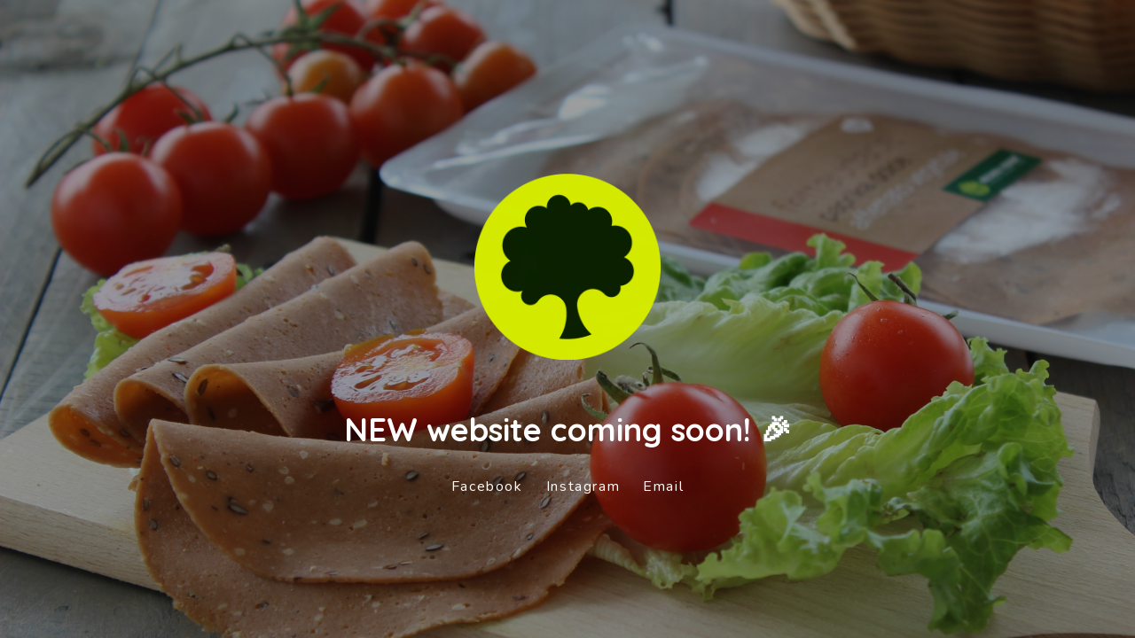

--- FILE ---
content_type: text/html; charset=UTF-8
request_url: https://www.reginaverde.com/taproom/
body_size: 2316
content:
<!DOCTYPE html>

<html lang="it-IT">
    <head>
    	<meta charset="UTF-8">
    	<meta name="viewport" content="width=device-width, initial-scale=1">

        <!-- SEO -->
<title>Regina Verde</title><meta name="description" content="Prodotti italiani biologici dal 1985"/>
<!-- og meta for facebook, googleplus -->
<meta property="og:title" content="Regina Verde"/>
<meta property="og:description" content="Prodotti italiani biologici dal 1985"/>
<meta property="og:url" content="https://www.reginaverde.com"/>
<meta property="og:type" content="website" />
<meta property="og:image" content="https://www.reginaverde.com/wp-content/uploads/2024/11/rv25-logo1-1024x1024.png"/>

<!-- twitter meta -->
<meta name="twitter:card" content="summary_large_image"/>
<meta name="twitter:title" content="Regina Verde"/>
<meta name="twitter:description" content="Prodotti italiani biologici dal 1985"/>
<meta name="twitter:url" content="https://www.reginaverde.com"/>
<meta name="twitter:image" content="https://www.reginaverde.com/wp-content/uploads/2024/11/rv25-logo1-1024x1024.png"/>

<link id="favicon" rel="shortcut icon" href="https://www.reginaverde.com/wp-content/uploads/2024/11/rv25-favicon-150x150.png" type="image/x-icon"/><link href="https://fonts.googleapis.com/css?family=Quicksand:700%7CNunito:400,700,600&amp;subset=latin-ext,latin,vietnamese" rel="stylesheet">

<link rel="stylesheet" href="https://www.reginaverde.com/wp-content/plugins/cmp-premium-themes/juno/style.css?v=1.0" type="text/css" media="all">
<link rel="stylesheet" href="https://www.reginaverde.com/wp-content/plugins/cmp-coming-soon-maintenance/css/animate.min.css">
<link href="https://cdnjs.cloudflare.com/ajax/libs/font-awesome/5.14.0/css/all.min.css" rel="stylesheet" >
        
        <style>
            body,input, select, textarea, button {font-family:'Nunito', 'sans-serif';color:#ffffff;}
            ::-webkit-scrollbar-thumb { background: #ffffff;}
            input {font-family: Nunito, 'fontAwesome';}
            body {font-size:16px;}
            a {color:#ffffff;}
            .frame-1 .social-list a:after {background: #ffffff;}
            path {stroke:#ffffff;}
            h1,h2,h3,h4,h5,h6 {font-family:'Quicksand', 'sans-serif';font-size:2.25em;letter-spacing: 0px; font-weight:700;font-style: normal;;}
            .section-body p {line-height: 1.5; letter-spacing:0px; font-weight:600;font-style: normal;; }
        </style>

        

<style>
    .wp-video {margin: 0 auto;}
    .wp-video-shortcode {max-width: 100%;}
    .grecaptcha-badge {display: none!important;}
    .text-logo {display: inline-block;}
    #gdpr-checkbox {-webkit-appearance: checkbox;-moz-appearance: checkbox;width: initial;height: initial;}
    #counter.expired {display: none; }
    input, button {
        box-shadow: inset 0 0 0 0 !important;
        -webkit-box-shadow: inset 0 0 0 0 !important;
        -webkit-appearance: none;
        outline: none;
    }
</style>


<!-- custom logo height -->
<style>
    @media screen and (min-width:1024px) {
    .logo-wrapper img {max-height: 210px}
    }
</style>

                <!-- Google analytics code -->
                <script>
                  (function(i,s,o,g,r,a,m){i['GoogleAnalyticsObject']=r;i[r]=i[r]||function(){
                  (i[r].q=i[r].q||[]).push(arguments)},i[r].l=1*new Date();a=s.createElement(o),
                  m=s.getElementsByTagName(o)[0];a.async=1;a.src=g;m.parentNode.insertBefore(a,m)
                  })(window,document,'script','https://www.google-analytics.com/analytics.js','ga');
    
                  ga('create', 'UA-138241959-1', 'auto');
                  ga('send', 'pageview');
    
                </script>
                
    </head>

    <body id="body" class="scroll-effect">

        <div class="frame-1">

            <div id="background-wrapper">
                 <div id="background-image" class="image" style="background-image:url('https://www.reginaverde.com/wp-content/uploads/2019/04/img_7798.jpg')"></div><div class="background-overlay solid-color" style="background-color:#0a0a0a;opacity:0.4"></div>            </div>

            <div class="section section-body">

                <div class="animated fadeInDown delay-small logo-container">
                    <div class="logo-wrapper image"><a href="https://www.reginaverde.com" style="text-decoration:none"><img src="https://www.reginaverde.com/wp-content/uploads/2024/11/rv25-favicon.png" class="graphic-logo" alt="logo"></a></div>                </div>

                <h2 class="cmp-title animated fadeInDown delay-small-1">NEW website coming soon! 🎉</h2>                
                <div class="animated fadeInDown delay-big-1">
                    
                </div>
                
                <div class="animated fadeInDown delay-huge social-container">
                    <ul class="social-list"><li class="social-child"><a href="https://www.facebook.com/reginaverdebio" target="top" class="social-facebook">Facebook</a></li><li class="social-child"><a href="https://www.instagram.com/reginaverde/" target="top" class="social-instagram">Instagram</a></li><li class="social-child"><a href="mailto:info@reginaverde.com" target="top" class="social-envelope-o">Email</a></li></ul>                </div>

                                    <div class="footer animated fadeInDown delay-huge-1">
                                            </div>
                    
            </div>
        </div>

        
        <script>
            // enable / disable scrolling effect
            let content = document.querySelector('.section-body');
            let body    = document.getElementById('body');
            let scrollButton = document.querySelector('.scroll-icon');

            if ( scrollButton ) {

                if ( window.innerHeight < content.clientHeight ) {
                    body.classList.remove('scroll-effect');

                } else {
                    if ( window.addEventListener ) {
                        document.addEventListener('scroll', scrolled, false);
                    }

                    scrollButton.onclick = function(event) {
                        scrolledClick();
                    };
                }
            
                window.addEventListener('resize', () => {
                    if ( window.innerHeight < content.clientHeight ) {
                        body.classList.remove('scroll-effect');
                        document.removeEventListener('scroll', scrolled, false);
                    } else {
                        body.classList.add('scroll-effect');
                        document.addEventListener('scroll', scrolled, false);
                    }
                });

                function scrolled(e) {
                    var scrollTop = (window.pageYOffset !== undefined) ? window.pageYOffset : (document.documentElement || document.body.parentNode || document.body).scrollTop;
                    if (  scrollTop  >  0 ) {
                        body.classList.add('open');

                    } else if ( scrollTop < 1 ){
                        body.classList.remove('open');
                    }
                }

                function scrolledClick() {
                    body.classList.add('open');
                }
            }
        </script>


        
    <!-- Fade in background image after load -->
    <script>
        window.addEventListener("load",function(event) {
            init();
        });

        function init(){

            var image = document.getElementById('background-image');
            var body = document.getElementById('body');
            
            if ( image === null ) {
                image = document.getElementById('body');
            } 

            if ( image != null ) {
                if ( image.className !== 'image-unsplash') {
                    image.classList.add('loaded');
                    body.classList.add('loaded');
                }
            }

                    }
    </script>

    
<!-- Build by CMP – Coming Soon Maintenance Plugin by NiteoThemes -->
<!-- Visit plugin page https://wordpress.org/plugins/cmp-coming-soon-maintenance/ -->
<!-- More CMP Themes on https://niteothemes.com -->
    </body>

</html>


--- FILE ---
content_type: text/css
request_url: https://www.reginaverde.com/wp-content/plugins/cmp-premium-themes/juno/style.css?v=1.0
body_size: 2906
content:
/*
Theme Name: Juno
Theme URI: https://cmp.niteothemes.com/?cmp_preview=true&selector=true&theme=juno
Author: NiteoThemes
Author URI: https://niteothemes.com/
Version: 1.0

Juno CMP Theme, Copyright 2018 NiteoThemes
Juno CMP Theme is distributed under the terms of the GNU GPL

License: GNU General Public License v2 or later
License URI: http://www.gnu.org/licenses/gpl.html

All used scripts are distributed under the terms of the GNU GPL v2 or later or under MIT license. 
Bundled images are distributed under the terms of the GNU GPL v2 or later or under MIT license or Unsplash license.
*/

body {
    margin:0;
    position: relative;
    overflow-x: hidden;
    -webkit-font-smoothing: antialiased;
    -moz-osx-font-smoothing: grayscale;
    background: #fff;
}

canvas {
    height: 100%!important;
}

input::-webkit-input-placeholder {font-size: 1rem;}
input::-moz-placeholder {font-size: 1rem;}
input:-ms-input-placeholder {font-size: 1rem;}
input:-moz-placeholder {font-size: 1rem;}

::-webkit-scrollbar {
    width: 11px; }
  
  ::-webkit-scrollbar-thumb {
    background: rgba(0, 0, 0, 0.8);
    border: none;
    border-bottom-left-radius: 0;
    border-bottom-right-radius: 0;
    border-top-left-radius: 0;
    border-top-right-radius: 0;
}
  
  
  ::-webkit-scrollbar-track {
    background: rgba(170, 170, 170, 0.8);
}

.delay-small {
    -webkit-animation-delay: 200ms;
            animation-delay: 200ms;
}

.delay-small-1 {
    -webkit-animation-delay: 400ms;
            animation-delay: 400ms;
}


.delay-big {
    -webkit-animation-delay: 600ms;
            animation-delay: 600ms;
}

.delay-big-1 {
    -webkit-animation-delay: 800ms;
            animation-delay: 800ms;
}

.delay-huge {
    -webkit-animation-delay: 1000ms;
            animation-delay: 1000ms;
}

.delay-huge-1 {
    -webkit-animation-delay: 1200ms;
            animation-delay: 1200ms;
}

h1,h2,h3,h4,h5,h6{
    font-weight: 400;
    font-size: 2.5em;
    margin-bottom: .5em;
    margin-top: 0;
}

img {
    max-width: 100%;
    height: auto;
}

.blog-column h2 {
    font-size: 2.5em;
}

.blog-column h3 {
    font-size: 2.0em;
}

.blog-column h4 {
    font-size: 1.8em;
}

.blog-column h5 {
    font-size: 1.6em;
}

.frame-1 {
    position: relative;
    min-height: 100vh;
    transition: all 500ms ease-in-out;
    overflow: hidden;
    z-index: 100;
}

.scroll-effect.open .frame-1 {
    transform: translateY(-75vh);
}

.scroll-effect.open .section-blog {
    margin-top: -70vh;
    opacity: 1;
    transform: translateY(0);
    transition: all 500ms ease-in-out;
}


.scroll-effect .section-blog {
    margin: -70vh auto 0 auto;
    transform: translateY(150px);
    opacity: 0;
    z-index: 0;
    transition: all 500ms ease-in-out;
}


.section-blog {
    max-width: 760px;
    margin: 0 auto;
    padding: 100px 0;
}

.blog-column {
    margin: 0 1em;
    margin-bottom: 5em;
}

.section-blog,
.section-blog a {
    color: #1E1E24;
}

.section-body {
  display: flex;
  flex: 1;
  min-height: 100vh;
  max-width: 720px;
  width: 80%;
  margin: 0 auto;
  justify-content: center;
  flex-direction: column;
  align-items: center;
  text-align: center;
  z-index: 100;
}

.logo-container {
    margin-top: auto;
}

.logo-wrapper {
    padding: 50px 0;
    max-width: 100%;
    margin: 0 auto;
}

.logo-wrapper img {
    max-width: 100%;
    max-height: 500px;
}

.text-logo {
  font-size: 5em;
  margin-bottom: 0.5em;
  display: inline-block;
}

/* COUNTER */
#counter {
    display: flex;
    align-self: center;
    z-index: 1;
    margin: 3em 0;
    font-size: 16px;
}

.counter-wrap {
    padding: 1.6em 0;
    background: transparent;
    margin: 1em;
    min-width: 10.25em;
    position: relative;
    z-index: 1;
}

.counter-wrap:before,
.counter-wrap:after {
    content: '';
    display: block;
    position: absolute;
    top: 0;
    bottom: 30%;
    left: 0;
    right: 0;
    background: #1E1E24;
    z-index: -1;
    border-radius: 1.2em;
    border-bottom-left-radius: 0;
    border-bottom-right-radius: 0;
}

.counter-wrap:after {
    top: 70%;
    bottom: 0;
    background: white;
    border-radius: 1.2em;
    border-top-left-radius: 0;
    border-top-right-radius: 0;
}

.counter-number {
    display: block;
    padding-bottom: 0.9em;
    font-size: 3.1em;
    font-weight: 700;
    color: #ffffff;
}

.counter-text {
    font-weight: 700;
    font-size: 0.9em;
    color: #1E1E24;
    position: absolute;
    bottom: 10%;
    left: 0;
    right: 0;
}

.footer {
    z-index: 1;
}

/* blog page footer */
.footer-page {
    text-align: center;
    margin-top: 4em;
}


/* SUBSCRIBE FORM */
#subscribe-form {
    display: flex;
    flex-direction: column;
    margin: 2em 0;
}

.cmp-form-inputs {
    order: 1;
}

.cmp-form-notes p {
    margin: 0;
}

.cmp-form-inputs input {
    -webkit-appearance: none;
    color: #484854;
    outline: none;
    border-radius: 40px;
    border: 5px solid rgba(30, 30, 36, 0.8);
    box-sizing: border-box;
    padding: 15px 10px;
    background: white;
    font-size: 1.2em;
}

.cmp-form-inputs input:focus,
.cmp-form-inputs input:active {
    border: 5px solid rgba(30, 30, 36, 0.8);
}

.cmp-form-inputs input[type="email"] {
    text-indent: 7px;
    width: calc(100% - 60px);
    max-width: 500px;
    border-right: none;
    border-bottom-right-radius: 0;
    border-top-right-radius: 0;
}

.cmp-form-inputs input[type="submit"] {
    cursor: pointer;
    border-left: 0;
    border-bottom-left-radius: 0;
    border-top-left-radius: 0;
    margin-left: -5px;
    padding-right: 15px;
    padding-left: 15px;
}

#background-wrapper,
#background-image,
#background-color,
.slide-background,
#slider-wrapper,
.background-overlay {
    position: absolute;
    top: 0;
    right: 0;
    bottom: 0;
    left: 0;
}

.video-banner {
    position: absolute;
    top: 0;
    right: 0;
    bottom: 0;
    left: 0;
    background-position: center center;
    background-repeat: no-repeat;
    background-size: cover;
    z-index: -1;
}

#background-wrapper {
    overflow: hidden;
}

#background-image,
.slide-background {
    background-position: center center;
    background-repeat: no-repeat;
    background-size: cover;
}

#background-image,
#slider-wrapper {
    opacity: 0;
    transition: opacity 400ms;
    z-index: 0;
}

#background-image.loaded,
.loaded #slider-wrapper {
    opacity: 1;
}

.video-banner iframe,
.video-banner video {
    transition: opacity 1500ms;
}

#background-image.pattern {
    background-repeat: repeat;
    background-size: initial;
}

/* blog content */
.slide {
    position: relative;
    height: 100%;
}


.social-container {
    margin-bottom: auto;
}

.social-list {
    display: inline-block;
    padding: 0;
    margin-bottom: 0;
    margin-top: auto;
    line-height: 3;
}

.social-list li {
    list-style: none;
    display: inline-block;
    text-align: center;
}

.footer-page .social-list li {
    display: inline-block;
    margin: 0.15em;
    position: relative;
    font-size: 1.2em;
}

.footer-page .social-list a:before {
    display: block;
    content: '';
    width: 45px;
    height: 45px;
    border: 1px solid;
    border-radius: 100%;
    transform: scale(1);
    -ms-transform: scale(1);
    -webkit-transform: scale(1);
    transition: all 300ms ease-out;
}

.footer-page .social-child:hover a:before {
    transform: scale(0);
    -ms-transform: scale(0);
    -webkit-transform: scale(0);
    transition: all 300ms ease-out;
}

.footer-page .social-child i {
    transition: all 300ms ease-out;
    position: absolute;
    top: 15px;
    left: 15px;
}

.footer-page .social-child:hover i {
    transform: scale(1.8);
    -ms-transform: scale(1.8);
    -webkit-transform: scale(1.8);
    border-style: none;
    transition: all 300ms ease-in;
}

.frame-1 .social-list li {
    letter-spacing: .1em;
    padding: 0 13px;
}

.frame-1 .social-list a:after {
    content: '';
    display: block;
    height: 1px;
    width: 100%;
    transform: translateY(-2em);
    opacity: 0;
    transition: all 300ms ease-in-out;
}

.frame-1 .social-list li:hover a:after {
    transform: translateY(-0.5em);
    opacity: 1;

} 

.social-list a {
    text-decoration: none;
} 


.footer .social-list a:hover i {
    -webkit-animation: spin 300ms linear;
        animation: spin 300ms linear;
}

.scroll-icon {
    z-index: 1;
    margin-bottom: 3em;
    margin-top: 2em;
}

.scroll-icon #wheel {
    -webkit-animation: scroll ease 2s infinite;
        animation: scroll ease 2s infinite;
}

.footer .social-google-plus:hover {background-color:#dd4b39;}
.footer .social-facebook:hover {background-color:#3b5998;}
.footer .social-twitter:hover {background-color:#1da1f2;}
.footer .social-instagram:hover {background-color:#cd486b;}
.footer .social-skype:hover {background-color:#00aff0;}
.footer .social-500px:hover {background-color:#0099e5;}
.footer .social-deviantart:hover {background-color:#05cc47;}
.footer .social-behance:hover {background-color:#1769ff;}
.footer .social-dribbble:hover {background-color:#ea4c89;}
.footer .social-pinterest:hover {background-color:#bd081c;}
.footer .social-linkedin:hover {background-color:#0077b5;}
.footer .social-tumblr:hover {background-color:#35465c;}
.footer .social-youtube:hover {background-color:#cd201f;}
.footer .social-vimeo:hover {background-color:#1ab7ea;}
.footer .social-flickr:hover {background-color:#0063dc;}
.footer .social-vk:hover {background-color:#45668e;}
.footer .social-envelope-o:hover {background-color:#2c2b2b;}
.footer .social-soundcloud:hover {background-color:#ff7700;}
.footer .social-whatsapp:hover {background-color:#075e54;}
.footer .social-phone:hover {background-color:#2c2b2b;}
.footer .social-telegram:hover {background-color:#e0cfb1;}
.footer .social-xing:hover {background-color:#126567;}
.footer .social-github:hover {background-color:#4078c0;}
.footer .social-snapchat:hover {background-color:#FFFC00;}
.footer .social-spotify:hover {background-color:#84bd00;}


.wp-block-gallery .blocks-gallery-image figcaption,
.wp-block-gallery .blocks-gallery-item figcaption {
    width: calc(100% - 20px);
}

.wp-block-columns {
    flex-wrap: nowrap;
}

/* slick slider */

.slick-list, .slick-slider, .slick-track {
    height: 100%;
}

.prev,
.next {
    display: block;
    position: absolute;
    bottom: 40px;
    width: 58px;
    height: 58px;
    z-index: 1;
    border-radius: 50%;
    color: white;
    line-height: 60px;
    text-align: center;
    cursor: pointer;
    z-index: 100;
    background-color: transparent;
    transition: background-color 300ms ease-in-out;
}

.prev {
    right: 100px;
}

.next {
  right: 40px;
}

.prev:hover,
.next:hover {
    background-color: rgba(0,0,0,0.5);
}

.prev::before,
.next::before  {
  content: "";
  display: inline-block;
  position: relative;
  width: 14px;
  height: 14px;
  border-right: 2px solid white;
  border-top: 2px solid white;
}

.prev::before {
  left: 4px;
  -webkit-transform: rotate(225deg);
  transform: rotate(225deg);
}

.next::before {
  left: -4px;
  -webkit-transform: rotate(45deg);
  transform: rotate(45deg);
}

.next:hover,
.prev:hover {
    opacity: .8;
}



/*--------------------------------------------------------------
16.1 Galleries
--------------------------------------------------------------*/

[id^="gallery-"] {
    display: flex;
    flex-direction: row;
    flex-wrap: wrap;
    justify-content: space-between;
  }
  
  
  [id^="gallery-"] img {
    border: none !important;
    max-width: 100%;
    height: auto;
  }
  
  [id^="gallery-"] .gallery-item {
    margin: 0;
    padding-right: 10px;
    padding-bottom: 10px;
  }
  
  [id^="gallery-"] .gallery-item:last-of-type {
    padding-right: 0;
  }
  
  
  .gallery-columns-1 .gallery-item {
    flex: 1 0 100%;
    -webkit-flex: 1 0 100%;
    -ms-flex: 1 0 100%; }
  
  
  .gallery-columns-2 .gallery-item,
  .column.x50 {
    flex: 1 0 calc(50% - 10px);
    -webkit-flex: 1 0 calc(50% - 10px);
    -ms-flex: 1 0 47%; }
  
  
  .gallery-columns-3 .gallery-item,
  .column.x33 {
    flex: 1 0 calc(33.3333% - 10px);
    -webkit-flex: 1 0 calc(33.3333% - 10px);
    -ms-flex: 1 0 30%;
  }
  
  
  .gallery-columns-4 .gallery-item,
  .column.x25 {
    flex: 1 0 25%;
    -webkit-flex: 1 0 25%;
    -ms-flex: 1 0 21%;
  }
  

@-webkit-keyframes scroll {
0% {
    -webkit-transform: translateY(0);
            transform: translateY(0);
}
30% {
    -webkit-transform: translateY(60px);
            transform: translateY(60px);
}
}
@keyframes scroll {
0% {
    -webkit-transform: translateY(0);
            transform: translateY(0);
}
30% {
    -webkit-transform: translateY(60px);
            transform: translateY(60px);
}
}


@-webkit-keyframes spin {
    from { -webkit-transform: rotate(0deg); }
    to { -webkit-transform: rotate(360deg); }
}

@keyframes spin {
    from {-webkit-transform:rotate(0deg);transform:rotate(0deg);}
    to {-webkit-transform:rotate(360deg);transform:rotate(360deg);}
}


@media only screen and (max-width : 1024px) {
    body {font-size: 17px!important;}

}

@media only screen and (max-width : 860px) {
    #counter {font-size: 13px;}

}

@media only screen and (max-width : 680px) {
    .section-body h2 {font-size: 2em;}
    body {font-size: 15px!important;}
    .section-body {width: 90%;}
    #counter {font-size: 11px;}
}

@media only screen and (max-width : 620px) {
    .wp-block-columns {
        flex-wrap: wrap;
    }
    #counter {flex-wrap: wrap; justify-content: center; font-size: 15px;}
}

@media only screen and (max-width : 560px) {
    .section-body h2 {font-size: 1.5em;}
    .section-body p {font-size: 0.9em;}

}
@media only screen and (max-width : 420px) {
    .section-body {width: 95%;}
    #counter {font-size: 11px;}
}

@media only screen and (max-width : 360px) {
    
}